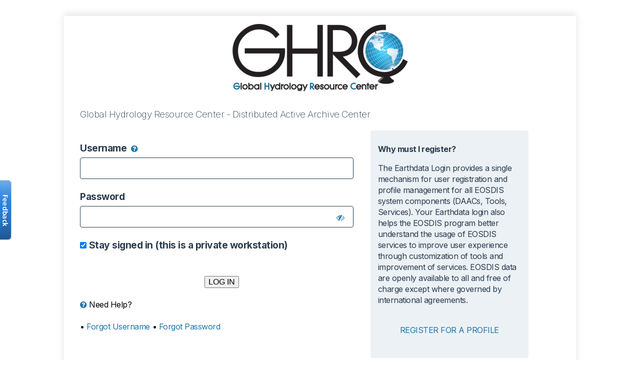

--- FILE ---
content_type: text/html; charset=utf-8
request_url: https://urs.earthdata.nasa.gov/oauth/authorize?splash=false&client_id=oeBwmC4lQl1qiaHk7NZvFg&response_type=code&redirect_uri=https%3A%2F%2Fghrc.nsstc.nasa.gov%2Furs-redirect&state=aHR0cHM6Ly9naHJjLm5zc3RjLm5hc2EuZ292L3B1Yi9maWVsZENhbXBhaWducy9ncmlwL1JlcG9ydHMvZGF0YS9HUklQX3RlbGVjb25fMTR6XzA5MjEyMDEwLnBkZg
body_size: 11402
content:
<!DOCTYPE html>
<!--[if lt IE 7]><html class="no-js lt-ie9 lt-ie8 lt-ie7"> <![endif]-->
<!--[if IE 7]><html class="no-js lt-ie9 lt-ie8"> <![endif]-->
<!--[if IE 8]><html class="no-js lt-ie9"> <![endif]-->
<!--[if gt IE 8]><!--><html lang="en" class="no-js"><!--<![endif]-->
  <head>
    <meta charset="utf-8">
    <meta http-equiv="X-UA-Compatible" content="IE=edge,chrome=1">
    <title>Earthdata Login</title>
    <meta name="description" content="Earthdata Login">
    <meta name="viewport" content="width=device-width, initial-scale=1.0">

    <!-- Google Tag Manager -->
    <script>(function(w,d,s,l,i){w[l]=w[l]||[];w[l].push(

      {'gtm.start': new Date().getTime(),event:'gtm.js'}

    );var f=d.getElementsByTagName(s)[0],
      j=d.createElement(s),dl=l!='dataLayer'?'&l='+l:'';j.async=true;j.src=
      'https://www.googletagmanager.com/gtm.js?id='+i+dl;f.parentNode.insertBefore(j,f);
    })(window,document,'script','dataLayer','GTM-WNP7MLF');</script>
    <!-- End Google Tag Manager -->

    <link href="https://cdn.earthdata.nasa.gov/eui/1.1.3/stylesheets/application.css" rel="stylesheet" />
    <link rel="stylesheet" href="/assets/application-f6bf1b938c8159947246866978e15c467902bef70b069dabf6fee52c2d02f034.css" media="all" />
    <!--[if IE 7]>
      <link rel="stylesheet" href="/assets/font-awesome-ie7.min.css">
    <![endif]-->
    <link href="//netdna.bootstrapcdn.com/font-awesome/4.3.0/css/font-awesome.min.css" rel="stylesheet">
    <link href='https://fonts.googleapis.com/css?family=Source+Sans+Pro:300,700' rel='stylesheet' type='text/css'>
    <meta name="csrf-param" content="authenticity_token" />
<meta name="csrf-token" content="L4P9R1jTp7s8NEv3KszY2zggJL0X5YtFJiJDjQl4SpG0rxK5Kvg9ZGNTsNPoPfcVM31NFEe-JbO0P_zfqM7U3A" />
    

    <!-- Grid background: http://subtlepatterns.com/graphy/ -->
  </head>
  <body class="oauth authorize" data-turbolinks-eval=false>

    <!-- Google Tag Manager (noscript) -->
    <noscript>
      <iframe src="https://www.googletagmanager.com/ns.html?id=GTM-WNP7MLF"
                    height="0" width="0" style="display:none;visibility:hidden"></iframe>
    </noscript>
    <!-- End Google Tag Manager (noscript) -->

      <div id="tophat3"></div>
    <!-- Add the Status banner -->
      <div id="earthdata-notification-banner"></div>
    <!-- End Status banner -->

    <!--[if lt IE 7]>
      <p class="chromeframe">You are using an <strong>outdated</strong> browser. Please <a href="http://browsehappy.com/">upgrade your browser</a> or <a href="http://www.google.com/chromeframe/?redirect=true">activate Google Chrome Frame</a> to improve your experience.</p>
    <![endif]-->

    <div class="container">
      







      <section id="callout-login">
  <div class="client-login">
    <img class="client-image" border="1" src="/app_image_image/19072" />
    <br>
    <h3 class="client-description">
      Global Hydrology Resource Center - Distributed Active Archive Center
    </h3>

  </div>
  <form id="login" action="/login" accept-charset="UTF-8" method="post"><input type="hidden" name="authenticity_token" value="yp3sl2UCLtNDOLfzvVASfJfOIDoXiRGEPghsqtjdz0ZRsQNpFym0DBxfTNd_oT2ynJNJk0fSv3KsFdP4eWtRCw" autocomplete="off" />
  <p>
    <label for="username">Username</label>
    <i class="fa fa-question-circle fa-question-circle--blue user-name" title="Login using either your Username or Email Address"></i>
    <input type="text" name="username" id="username" autofocus="autofocus" class="default" />
  </p>
  <p>
    <label for="password">Password</label><br />
    <input type="password" name="password" id="password" autocomplete="off" class="password" />
    <span class="password-showhide hide-password">
  </p>
  <p>
    <input type="hidden" name="client_id" id="client_id" value="oeBwmC4lQl1qiaHk7NZvFg" autocomplete="off" />
  </p>
  <p>
    <input type="hidden" name="redirect_uri" id="redirect_uri" value="https://ghrc.nsstc.nasa.gov/urs-redirect" autocomplete="off" />
  </p>
        <p><input type="hidden" name="response_type" id="response_type" value="code" autocomplete="off" /></p>
      <p><input type="hidden" name="state" id="state" value="aHR0cHM6Ly9naHJjLm5zc3RjLm5hc2EuZ292L3B1Yi9maWVsZENhbXBhaWducy9ncmlwL1JlcG9ydHMvZGF0YS9HUklQX3RlbGVjb25fMTR6XzA5MjEyMDEwLnBkZg" autocomplete="off" /></p>
      <p><input type="checkbox" name="stay_in" id="stay_in" value="1" checked="checked" /> <label for="stay_in">Stay signed in (this is a private workstation)</label></p>

  <br/>
  <p class="button-with-notes">
    <input type="submit" name="commit" value="Log in" class="eui-btn--round eui-btn--green" data-disable-with="Log in" />
    <!--%= link_to "Register", new_user_path(app_user_register_params), class: "eui-btn--round eui-btn--blue", id: "register_new_account_button" %-->
  </p>
  <p class="form-instructions">
      <div class="row">
        <div class="col black-text">
          <em class="icon-question-sign link-color"></em>
          Need Help?
        </div>
        <br/>
        <br/>
        </div>
        <div class="row user-options">
          <div class="col user-options">
            &#x2022; <a href="/retrieve_info">Forgot Username</a>
          </div>
          <div class="col user-options">
            &#x2022; <a href="/reset_passwords/new">Forgot Password</a>
          </div>
        </div>
    </p>
</form>
<aside class="govt-msg">
  <p>
    <strong>Why must I register?</strong>
  </p>
  <p>
    The Earthdata Login provides a single mechanism for user registration and profile management for all EOSDIS system components (DAACs, Tools, Services).
    Your Earthdata login also helps the EOSDIS program better understand the usage of EOSDIS services to improve user experience through customization of tools and improvement of services.
    EOSDIS data are openly available to all and free of charge except where governed by international agreements.
  </p>
    <br/>
    <div class="idfs-button-alignment">

          <a class="eui-btn--round eui-btn--blue" href="/users/new?client_id=oeBwmC4lQl1qiaHk7NZvFg&amp;redirect_uri=https%3A%2F%2Fghrc.nsstc.nasa.gov%2Furs-redirect&amp;response_type=code&amp;state=aHR0cHM6Ly9naHJjLm5zc3RjLm5hc2EuZ292L3B1Yi9maWVsZENhbXBhaWducy9ncmlwL1JlcG9ydHMvZGF0YS9HUklQX3RlbGVjb25fMTR6XzA5MjEyMDEwLnBkZg">Register for a Profile</a>
    <div>
</aside>

</section>
    </div>
    <footer role="contentinfo">
  <div class="govt-warning">
  <div class="warning-desktop">
    <p>
        Protection and maintenance of user profile information is described in
        <a href="https://www.nasa.gov/about/highlights/HP_Privacy.html" class="ext" target="_blank">NASA's Web Privacy Policy</a>
    </p>
  </div>
  <div class="warning-mobile">
    <p>
        Protection and maintenance of user profile information is described in
            <a href="https://www.nasa.gov/about/highlights/HP_Privacy.html" class="ext" target="_blank">NASA's Web Privacy Policy</a>
    </p>
  </div>
  <div class="warning-mobile-mini">
      US Govt Property. Unauthorized use subject to prosecution. Use subject to monitoring per
      <a href="https://nodis3.gsfc.nasa.gov/displayDir.cfm?t=NPD&c=2810&s=1E" class="ext" target="_blank">NPD2810</a>.
  </div>
</div>

    <p>For questions regarding the EOSDIS Earthdata Login, please contact <a href="javascript:feedback.showForm();"
        title="Earthdata Support form">Earthdata Support</a></p>
    <br />
    <ul>
      <li>
        <b>V 4.231.8
</b>
      </li>
      <li>
        <a href="/">Home</a>
      </li>
      <li><a title="NASA Home" href="http://www.nasa.gov">NASA</a></li>
      <li><a title="Accessibility" href="https://www.nasa.gov/accessibility/">Accessibility</a></li>
    </ul>
    <p>NASA Official: Doug Newman</p>
</footer>
    <script src="/assets/application-ea90e55da1ddb9af1c3b7f437a22aed469defbd1806e5dd73fb8e86f924406d2.js"></script>
    <script type="text/javascript">
    $(window).scroll(function(e){
      parallax();
    });
    function parallax(){
      var scrolled = $(window).scrollTop();
      $('#content').css('background-position', 'right ' + -(scrolled*0.25)+'px ');
    }
    </script>


      <!-- Set js variables for tophat3 _config.js  -->
      <script>
        const th3Script = document.createElement("script");
      </script>

      <script>
        document.addEventListener("DOMContentLoaded", function() {
  th3Script.setAttribute("src", `https://cdn.earthdata.nasa.gov/tophat3/Tophat3Widget.js`)
  th3Script.onload = ()=> {
    const tophat3Config = {
      appTitle: "LOGIN",
      menuData: [ { title: "Documentation", url: "/documentation" },
 ],
      showStatus: true,
      statusNotificationUrl: `https://status.earthdata.nasa.gov/api/v1/notifications`
    }
    Tophat3(tophat3Config);
  }
  document.body.append(th3Script);
})
      </script>

    <script type="text/javascript" src="https://fbm.earthdata.nasa.gov/for/URS4/feedback.js"></script>
    <script type="text/javascript">
      feedback.init();
    </script>
    <script type="text/javascript">
        setTimeout(function()
                {var a=document.createElement("script"); var b=document.getElementsByTagName("script")[0];
                    a.src=document.location.protocol+"//dnn506yrbagrg.cloudfront.net/pages/scripts/0013/2090.js?"+Math.floor(new Date().getTime()/3600000);
                    a.async=true;a.type="text/javascript";b.parentNode.insertBefore(a,b)}
                , 1);
    </script>

    <!-- BEGIN: DAP Google Analytics  -->
    <script language="javascript" id="_fed_an_ua_tag" src="https://dap.digitalgov.gov/Universal-Federated-Analytics-Min.js?agency=NASA&subagency=GSFC&dclink=true"></script>
    <!-- END: DAP Google Analytics  -->
    <script src="https://status.earthdata.nasa.gov/assets/banner_widget.js"></script>
    
  </body>
</html>
<script id="f5_cspm">(function(){var f5_cspm={f5_p:'MMKADNMFEONOCIOBFFHGJEGIBLNIEKALOOHEMAFIFHDFNOJNCLJEAIGFMPKIHNBOODMBAMDNAAMDCFGHGJGAOLHCAAJOJPJMMGJEHFLKMEPJCIDEFADHBNGOGBHOPJLM',setCharAt:function(str,index,chr){if(index>str.length-1)return str;return str.substr(0,index)+chr+str.substr(index+1);},get_byte:function(str,i){var s=(i/16)|0;i=(i&15);s=s*32;return((str.charCodeAt(i+16+s)-65)<<4)|(str.charCodeAt(i+s)-65);},set_byte:function(str,i,b){var s=(i/16)|0;i=(i&15);s=s*32;str=f5_cspm.setCharAt(str,(i+16+s),String.fromCharCode((b>>4)+65));str=f5_cspm.setCharAt(str,(i+s),String.fromCharCode((b&15)+65));return str;},set_latency:function(str,latency){latency=latency&0xffff;str=f5_cspm.set_byte(str,40,(latency>>8));str=f5_cspm.set_byte(str,41,(latency&0xff));str=f5_cspm.set_byte(str,35,2);return str;},wait_perf_data:function(){try{var wp=window.performance.timing;if(wp.loadEventEnd>0){var res=wp.loadEventEnd-wp.navigationStart;if(res<60001){var cookie_val=f5_cspm.set_latency(f5_cspm.f5_p,res);window.document.cookie='f5avr0232430352aaaaaaaaaaaaaaaa_cspm_='+encodeURIComponent(cookie_val)+';path=/;'+'';}
return;}}
catch(err){return;}
setTimeout(f5_cspm.wait_perf_data,100);return;},go:function(){var chunk=window.document.cookie.split(/\s*;\s*/);for(var i=0;i<chunk.length;++i){var pair=chunk[i].split(/\s*=\s*/);if(pair[0]=='f5_cspm'&&pair[1]=='1234')
{var d=new Date();d.setTime(d.getTime()-1000);window.document.cookie='f5_cspm=;expires='+d.toUTCString()+';path=/;'+';';setTimeout(f5_cspm.wait_perf_data,100);}}}}
f5_cspm.go();}());</script>